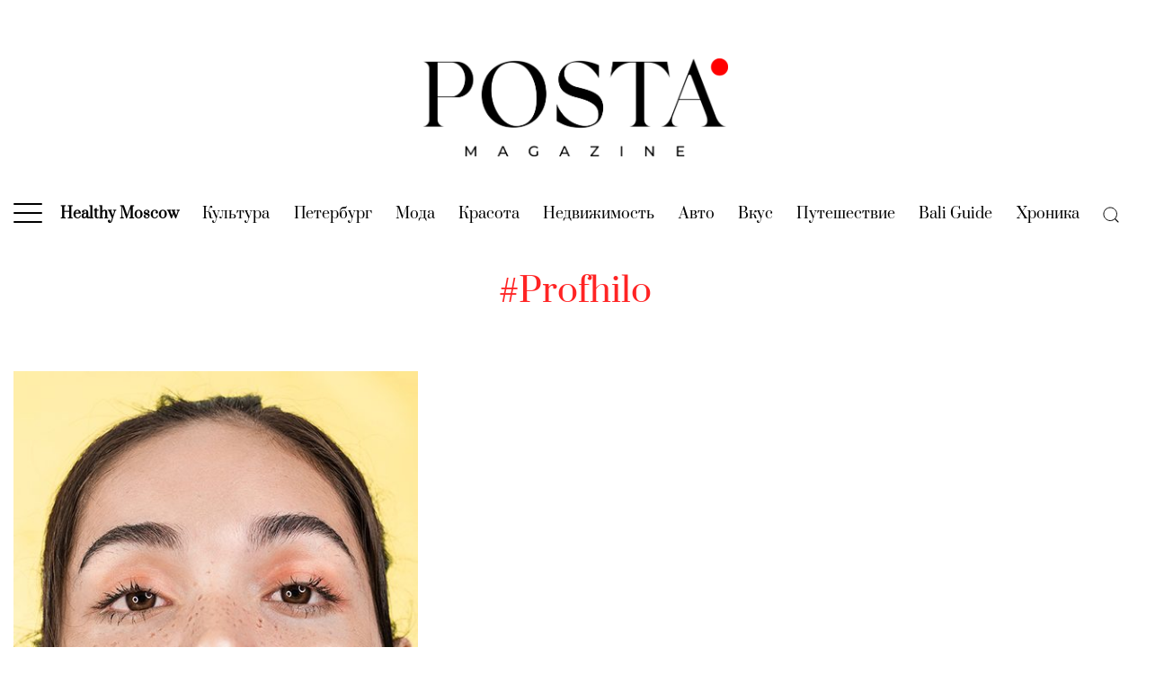

--- FILE ---
content_type: application/javascript; charset=utf-8
request_url: https://posta-magazine.ru/wp-includes/js/dist/compose.min.js?ver=3c7f1e5a90aa3c9e9b0f65014efccb35
body_size: 6590
content:
/*! This file is auto-generated */
this.wp=this.wp||{},this.wp.compose=function(t){var e={};function n(r){if(e[r])return e[r].exports;var o=e[r]={i:r,l:!1,exports:{}};return t[r].call(o.exports,o,o.exports,n),o.l=!0,o.exports}return n.m=t,n.c=e,n.d=function(t,e,r){n.o(t,e)||Object.defineProperty(t,e,{enumerable:!0,get:r})},n.r=function(t){"undefined"!=typeof Symbol&&Symbol.toStringTag&&Object.defineProperty(t,Symbol.toStringTag,{value:"Module"}),Object.defineProperty(t,"__esModule",{value:!0})},n.t=function(t,e){if(1&e&&(t=n(t)),8&e)return t;if(4&e&&"object"==typeof t&&t&&t.__esModule)return t;var r=Object.create(null);if(n.r(r),Object.defineProperty(r,"default",{enumerable:!0,value:t}),2&e&&"string"!=typeof t)for(var o in t)n.d(r,o,function(e){return t[e]}.bind(null,o));return r},n.n=function(t){var e=t&&t.__esModule?function(){return t.default}:function(){return t};return n.d(e,"a",e),e},n.o=function(t,e){return Object.prototype.hasOwnProperty.call(t,e)},n.p="",n(n.s=431)}({0:function(t,e){!function(){t.exports=this.wp.element}()},105:function(t,e){var n,r,o=t.exports={};function i(){throw new Error("setTimeout has not been defined")}function u(){throw new Error("clearTimeout has not been defined")}function c(t){if(n===setTimeout)return setTimeout(t,0);if((n===i||!n)&&setTimeout)return n=setTimeout,setTimeout(t,0);try{return n(t,0)}catch(e){try{return n.call(null,t,0)}catch(e){return n.call(this,t,0)}}}!function(){try{n="function"==typeof setTimeout?setTimeout:i}catch(t){n=i}try{r="function"==typeof clearTimeout?clearTimeout:u}catch(t){r=u}}();var a,s=[],f=!1,l=-1;function p(){f&&a&&(f=!1,a.length?s=a.concat(s):l=-1,s.length&&d())}function d(){if(!f){var t=c(p);f=!0;for(var e=s.length;e;){for(a=s,s=[];++l<e;)a&&a[l].run();l=-1,e=s.length}a=null,f=!1,function(t){if(r===clearTimeout)return clearTimeout(t);if((r===u||!r)&&clearTimeout)return r=clearTimeout,clearTimeout(t);try{r(t)}catch(e){try{return r.call(null,t)}catch(e){return r.call(this,t)}}}(t)}}function h(t,e){this.fun=t,this.array=e}function b(){}o.nextTick=function(t){var e=new Array(arguments.length-1);if(arguments.length>1)for(var n=1;n<arguments.length;n++)e[n-1]=arguments[n];s.push(new h(t,e)),1!==s.length||f||c(d)},h.prototype.run=function(){this.fun.apply(null,this.array)},o.title="browser",o.browser=!0,o.env={},o.argv=[],o.version="",o.versions={},o.on=b,o.addListener=b,o.once=b,o.off=b,o.removeListener=b,o.removeAllListeners=b,o.emit=b,o.prependListener=b,o.prependOnceListener=b,o.listeners=function(t){return[]},o.binding=function(t){throw new Error("process.binding is not supported")},o.cwd=function(){return"/"},o.chdir=function(t){throw new Error("process.chdir is not supported")},o.umask=function(){return 0}},112:function(t,e,n){"use strict";n.d(e,"a",(function(){return i}));var r=n(20),o=n(0);function i(t){var e=Object(o.useState)(!1),n=Object(r.a)(e,2),i=n[0],u=n[1];return Object(o.useEffect)((function(){if(t){var e=function(){return u(window.matchMedia(t).matches)};e();var n=window.matchMedia(t);return n.addListener(e),function(){n.removeListener(e)}}}),[t]),t&&i}},12:function(t,e,n){"use strict";function r(){return(r=Object.assign||function(t){for(var e=1;e<arguments.length;e++){var n=arguments[e];for(var r in n)Object.prototype.hasOwnProperty.call(n,r)&&(t[r]=n[r])}return t}).apply(this,arguments)}n.d(e,"a",(function(){return r}))},13:function(t,e,n){"use strict";function r(t,e){for(var n=0;n<e.length;n++){var r=e[n];r.enumerable=r.enumerable||!1,r.configurable=!0,"value"in r&&(r.writable=!0),Object.defineProperty(t,r.key,r)}}function o(t,e,n){return e&&r(t.prototype,e),n&&r(t,n),t}n.d(e,"a",(function(){return o}))},14:function(t,e,n){"use strict";function r(t,e){if(!(t instanceof e))throw new TypeError("Cannot call a class as a function")}n.d(e,"a",(function(){return r}))},15:function(t,e,n){"use strict";n.d(e,"a",(function(){return i}));var r=n(34),o=n(7);function i(t,e){return!e||"object"!==Object(r.a)(e)&&"function"!=typeof e?Object(o.a)(t):e}},16:function(t,e,n){"use strict";function r(t){return(r=Object.setPrototypeOf?Object.getPrototypeOf:function(t){return t.__proto__||Object.getPrototypeOf(t)})(t)}n.d(e,"a",(function(){return r}))},17:function(t,e,n){"use strict";function r(t,e){return(r=Object.setPrototypeOf||function(t,e){return t.__proto__=e,t})(t,e)}function o(t,e){if("function"!=typeof e&&null!==e)throw new TypeError("Super expression must either be null or a function");t.prototype=Object.create(e&&e.prototype,{constructor:{value:t,writable:!0,configurable:!0}}),e&&r(t,e)}n.d(e,"a",(function(){return o}))},2:function(t,e){!function(){t.exports=this.lodash}()},20:function(t,e,n){"use strict";var r=n(38);var o=n(27),i=n(39);function u(t,e){return Object(r.a)(t)||function(t,e){if("undefined"!=typeof Symbol&&Symbol.iterator in Object(t)){var n=[],r=!0,o=!1,i=void 0;try{for(var u,c=t[Symbol.iterator]();!(r=(u=c.next()).done)&&(n.push(u.value),!e||n.length!==e);r=!0);}catch(t){o=!0,i=t}finally{try{r||null==c.return||c.return()}finally{if(o)throw i}}return n}}(t,e)||Object(o.a)(t,e)||Object(i.a)()}n.d(e,"a",(function(){return u}))},25:function(t,e,n){"use strict";function r(t,e){(null==e||e>t.length)&&(e=t.length);for(var n=0,r=new Array(e);n<e;n++)r[n]=t[n];return r}n.d(e,"a",(function(){return r}))},252:function(t,e,n){"use strict";(function(t){var r=n(112),o="undefined"!=typeof window&&window.navigator.userAgent.indexOf("Trident")>=0,i=t.env.FORCE_REDUCED_MOTION||o?function(){return!0}:function(){return Object(r.a)("(prefers-reduced-motion: reduce)")};e.a=i}).call(this,n(105))},27:function(t,e,n){"use strict";n.d(e,"a",(function(){return o}));var r=n(25);function o(t,e){if(t){if("string"==typeof t)return Object(r.a)(t,e);var n=Object.prototype.toString.call(t).slice(8,-1);return"Object"===n&&t.constructor&&(n=t.constructor.name),"Map"===n||"Set"===n?Array.from(n):"Arguments"===n||/^(?:Ui|I)nt(?:8|16|32)(?:Clamped)?Array$/.test(n)?Object(r.a)(t,e):void 0}}},271:function(t,e,n){var r;!function(o,i,u){if(o){for(var c,a={8:"backspace",9:"tab",13:"enter",16:"shift",17:"ctrl",18:"alt",20:"capslock",27:"esc",32:"space",33:"pageup",34:"pagedown",35:"end",36:"home",37:"left",38:"up",39:"right",40:"down",45:"ins",46:"del",91:"meta",93:"meta",224:"meta"},s={106:"*",107:"+",109:"-",110:".",111:"/",186:";",187:"=",188:",",189:"-",190:".",191:"/",192:"`",219:"[",220:"\\",221:"]",222:"'"},f={"~":"`","!":"1","@":"2","#":"3",$:"4","%":"5","^":"6","&":"7","*":"8","(":"9",")":"0",_:"-","+":"=",":":";",'"':"'","<":",",">":".","?":"/","|":"\\"},l={option:"alt",command:"meta",return:"enter",escape:"esc",plus:"+",mod:/Mac|iPod|iPhone|iPad/.test(navigator.platform)?"meta":"ctrl"},p=1;p<20;++p)a[111+p]="f"+p;for(p=0;p<=9;++p)a[p+96]=p.toString();y.prototype.bind=function(t,e,n){return t=t instanceof Array?t:[t],this._bindMultiple.call(this,t,e,n),this},y.prototype.unbind=function(t,e){return this.bind.call(this,t,(function(){}),e)},y.prototype.trigger=function(t,e){return this._directMap[t+":"+e]&&this._directMap[t+":"+e]({},t),this},y.prototype.reset=function(){return this._callbacks={},this._directMap={},this},y.prototype.stopCallback=function(t,e){if((" "+e.className+" ").indexOf(" mousetrap ")>-1)return!1;if(function t(e,n){return null!==e&&e!==i&&(e===n||t(e.parentNode,n))}(e,this.target))return!1;if("composedPath"in t&&"function"==typeof t.composedPath){var n=t.composedPath()[0];n!==t.target&&(e=n)}return"INPUT"==e.tagName||"SELECT"==e.tagName||"TEXTAREA"==e.tagName||e.isContentEditable},y.prototype.handleKey=function(){var t=this;return t._handleKey.apply(t,arguments)},y.addKeycodes=function(t){for(var e in t)t.hasOwnProperty(e)&&(a[e]=t[e]);c=null},y.init=function(){var t=y(i);for(var e in t)"_"!==e.charAt(0)&&(y[e]=function(e){return function(){return t[e].apply(t,arguments)}}(e))},y.init(),o.Mousetrap=y,t.exports&&(t.exports=y),void 0===(r=function(){return y}.call(e,n,e,t))||(t.exports=r)}function d(t,e,n){t.addEventListener?t.addEventListener(e,n,!1):t.attachEvent("on"+e,n)}function h(t){if("keypress"==t.type){var e=String.fromCharCode(t.which);return t.shiftKey||(e=e.toLowerCase()),e}return a[t.which]?a[t.which]:s[t.which]?s[t.which]:String.fromCharCode(t.which).toLowerCase()}function b(t){return"shift"==t||"ctrl"==t||"alt"==t||"meta"==t}function v(t,e,n){return n||(n=function(){if(!c)for(var t in c={},a)t>95&&t<112||a.hasOwnProperty(t)&&(c[a[t]]=t);return c}()[t]?"keydown":"keypress"),"keypress"==n&&e.length&&(n="keydown"),n}function m(t,e){var n,r,o,i=[];for(n=function(t){return"+"===t?["+"]:(t=t.replace(/\+{2}/g,"+plus")).split("+")}(t),o=0;o<n.length;++o)r=n[o],l[r]&&(r=l[r]),e&&"keypress"!=e&&f[r]&&(r=f[r],i.push("shift")),b(r)&&i.push(r);return{key:r,modifiers:i,action:e=v(r,i,e)}}function y(t){var e=this;if(t=t||i,!(e instanceof y))return new y(t);e.target=t,e._callbacks={},e._directMap={};var n,r={},o=!1,u=!1,c=!1;function a(t){t=t||{};var e,n=!1;for(e in r)t[e]?n=!0:r[e]=0;n||(c=!1)}function s(t,n,o,i,u,c){var a,s,f,l,p=[],d=o.type;if(!e._callbacks[t])return[];for("keyup"==d&&b(t)&&(n=[t]),a=0;a<e._callbacks[t].length;++a)if(s=e._callbacks[t][a],(i||!s.seq||r[s.seq]==s.level)&&d==s.action&&("keypress"==d&&!o.metaKey&&!o.ctrlKey||(f=n,l=s.modifiers,f.sort().join(",")===l.sort().join(",")))){var h=!i&&s.combo==u,v=i&&s.seq==i&&s.level==c;(h||v)&&e._callbacks[t].splice(a,1),p.push(s)}return p}function f(t,n,r,o){e.stopCallback(n,n.target||n.srcElement,r,o)||!1===t(n,r)&&(function(t){t.preventDefault?t.preventDefault():t.returnValue=!1}(n),function(t){t.stopPropagation?t.stopPropagation():t.cancelBubble=!0}(n))}function l(t){"number"!=typeof t.which&&(t.which=t.keyCode);var n=h(t);n&&("keyup"!=t.type||o!==n?e.handleKey(n,function(t){var e=[];return t.shiftKey&&e.push("shift"),t.altKey&&e.push("alt"),t.ctrlKey&&e.push("ctrl"),t.metaKey&&e.push("meta"),e}(t),t):o=!1)}function p(t,e,i,u){function s(e){return function(){c=e,++r[t],clearTimeout(n),n=setTimeout(a,1e3)}}function l(e){f(i,e,t),"keyup"!==u&&(o=h(e)),setTimeout(a,10)}r[t]=0;for(var p=0;p<e.length;++p){var d=p+1===e.length?l:s(u||m(e[p+1]).action);v(e[p],d,u,t,p)}}function v(t,n,r,o,i){e._directMap[t+":"+r]=n;var u,c=(t=t.replace(/\s+/g," ")).split(" ");c.length>1?p(t,c,n,r):(u=m(t,r),e._callbacks[u.key]=e._callbacks[u.key]||[],s(u.key,u.modifiers,{type:u.action},o,t,i),e._callbacks[u.key][o?"unshift":"push"]({callback:n,modifiers:u.modifiers,action:u.action,seq:o,level:i,combo:t}))}e._handleKey=function(t,e,n){var r,o=s(t,e,n),i={},l=0,p=!1;for(r=0;r<o.length;++r)o[r].seq&&(l=Math.max(l,o[r].level));for(r=0;r<o.length;++r)if(o[r].seq){if(o[r].level!=l)continue;p=!0,i[o[r].seq]=1,f(o[r].callback,n,o[r].combo,o[r].seq)}else p||f(o[r].callback,n,o[r].combo);var d="keypress"==n.type&&u;n.type!=c||b(t)||d||a(i),u=p&&"keydown"==n.type},e._bindMultiple=function(t,e,n){for(var r=0;r<t.length;++r)v(t[r],e,n)},d(t,"keypress",l),d(t,"keydown",l),d(t,"keyup",l)}}("undefined"!=typeof window?window:null,"undefined"!=typeof window?document:null)},34:function(t,e,n){"use strict";function r(t){return(r="function"==typeof Symbol&&"symbol"==typeof Symbol.iterator?function(t){return typeof t}:function(t){return t&&"function"==typeof Symbol&&t.constructor===Symbol&&t!==Symbol.prototype?"symbol":typeof t})(t)}n.d(e,"a",(function(){return r}))},38:function(t,e,n){"use strict";function r(t){if(Array.isArray(t))return t}n.d(e,"a",(function(){return r}))},39:function(t,e,n){"use strict";function r(){throw new TypeError("Invalid attempt to destructure non-iterable instance.\nIn order to be iterable, non-array objects must have a [Symbol.iterator]() method.")}n.d(e,"a",(function(){return r}))},396:function(t,e){!function(t){if(t){var e={},n=t.prototype.stopCallback;t.prototype.stopCallback=function(t,r,o,i){return!!this.paused||!e[o]&&!e[i]&&n.call(this,t,r,o)},t.prototype.bindGlobal=function(t,n,r){if(this.bind(t,n,r),t instanceof Array)for(var o=0;o<t.length;o++)e[t[o]]=!0;else e[t]=!0},t.init()}}("undefined"!=typeof Mousetrap?Mousetrap:void 0)},431:function(t,e,n){"use strict";n.r(e);var r=n(2);var o=function(t,e){return function(n){var o=t(n),i=n.displayName,u=void 0===i?n.name||"Component":i;return o.displayName="".concat(Object(r.upperFirst)(Object(r.camelCase)(e)),"(").concat(u,")"),o}},i=r.flowRight,u=n(0),c=function(t){return o((function(e){return function(n){return t(n)?Object(u.createElement)(e,n):null}}),"ifCondition")},a=n(14),s=n(13),f=n(15),l=n(16),p=n(17),d=n(51),h=n.n(d),b=o((function(t){return t.prototype instanceof u.Component?function(t){function e(){return Object(a.a)(this,e),Object(f.a)(this,Object(l.a)(e).apply(this,arguments))}return Object(p.a)(e,t),Object(s.a)(e,[{key:"shouldComponentUpdate",value:function(t,e){return!h()(t,this.props)||!h()(e,this.state)}}]),e}(t):function(e){function n(){return Object(a.a)(this,n),Object(f.a)(this,Object(l.a)(n).apply(this,arguments))}return Object(p.a)(n,e),Object(s.a)(n,[{key:"shouldComponentUpdate",value:function(t){return!h()(t,this.props)}},{key:"render",value:function(){return Object(u.createElement)(t,this.props)}}]),n}(u.Component)}),"pure"),v=n(12),m=n(7),y=new(function(){function t(){Object(a.a)(this,t),this.listeners={},this.handleEvent=this.handleEvent.bind(this)}return Object(s.a)(t,[{key:"add",value:function(t,e){this.listeners[t]||(window.addEventListener(t,this.handleEvent),this.listeners[t]=[]),this.listeners[t].push(e)}},{key:"remove",value:function(t,e){this.listeners[t]=Object(r.without)(this.listeners[t],e),this.listeners[t].length||(window.removeEventListener(t,this.handleEvent),delete this.listeners[t])}},{key:"handleEvent",value:function(t){Object(r.forEach)(this.listeners[t.type],(function(e){e.handleEvent(t)}))}}]),t}());var O=function(t){return o((function(e){var n=function(n){function o(){var t;return Object(a.a)(this,o),(t=Object(f.a)(this,Object(l.a)(o).apply(this,arguments))).handleEvent=t.handleEvent.bind(Object(m.a)(t)),t.handleRef=t.handleRef.bind(Object(m.a)(t)),t}return Object(p.a)(o,n),Object(s.a)(o,[{key:"componentDidMount",value:function(){var e=this;Object(r.forEach)(t,(function(t,n){y.add(n,e)}))}},{key:"componentWillUnmount",value:function(){var e=this;Object(r.forEach)(t,(function(t,n){y.remove(n,e)}))}},{key:"handleEvent",value:function(e){var n=t[e.type];"function"==typeof this.wrappedRef[n]&&this.wrappedRef[n](e)}},{key:"handleRef",value:function(t){this.wrappedRef=t,this.props.forwardedRef&&this.props.forwardedRef(t)}},{key:"render",value:function(){return Object(u.createElement)(e,Object(v.a)({},this.props.ownProps,{ref:this.handleRef}))}}]),o}(u.Component);return Object(u.forwardRef)((function(t,e){return Object(u.createElement)(n,{ownProps:t,forwardedRef:e})}))}),"withGlobalEvents")},w=new WeakMap;function g(t){return Object(u.useMemo)((function(){return function(t){var e=w.get(t)||0;return w.set(t,e+1),e}(t)}),[t])}var j=o((function(t){return function(e){var n=g(t);return Object(u.createElement)(t,Object(v.a)({},e,{instanceId:n}))}}),"withInstanceId"),k=o((function(t){return function(e){function n(){var t;return Object(a.a)(this,n),(t=Object(f.a)(this,Object(l.a)(n).apply(this,arguments))).timeouts=[],t.setTimeout=t.setTimeout.bind(Object(m.a)(t)),t.clearTimeout=t.clearTimeout.bind(Object(m.a)(t)),t}return Object(p.a)(n,e),Object(s.a)(n,[{key:"componentWillUnmount",value:function(){this.timeouts.forEach(clearTimeout)}},{key:"setTimeout",value:function(t){function e(e,n){return t.apply(this,arguments)}return e.toString=function(){return t.toString()},e}((function(t,e){var n=this,r=setTimeout((function(){t(),n.clearTimeout(r)}),e);return this.timeouts.push(r),r}))},{key:"clearTimeout",value:function(t){function e(e){return t.apply(this,arguments)}return e.toString=function(){return t.toString()},e}((function(t){clearTimeout(t),this.timeouts=Object(r.without)(this.timeouts,t)}))},{key:"render",value:function(){return Object(u.createElement)(t,Object(v.a)({},this.props,{setTimeout:this.setTimeout,clearTimeout:this.clearTimeout}))}}]),n}(u.Component)}),"withSafeTimeout");function E(){var t=arguments.length>0&&void 0!==arguments[0]?arguments[0]:{};return o((function(e){return function(n){function r(){var e;return Object(a.a)(this,r),(e=Object(f.a)(this,Object(l.a)(r).apply(this,arguments))).setState=e.setState.bind(Object(m.a)(e)),e.state=t,e}return Object(p.a)(r,n),Object(s.a)(r,[{key:"render",value:function(){return Object(u.createElement)(e,Object(v.a)({},this.props,this.state,{setState:this.setState}))}}]),r}(u.Component)}),"withState")}var T=n(20),S="undefined"!=typeof window?u.useLayoutEffect:u.useEffect;function _(t){var e=t.onDragStart,n=t.onDragMove,r=t.onDragEnd,o=Object(u.useState)(!1),i=Object(T.a)(o,2),c=i[0],a=i[1],s=Object(u.useRef)({onDragStart:e,onDragMove:n,onDragEnd:r});S((function(){s.current.onDragStart=e,s.current.onDragMove=n,s.current.onDragEnd=r}),[e,n,r]);var f=Object(u.useCallback)((function(){var t;return s.current.onDragMove&&(t=s.current).onDragMove.apply(t,arguments)}),[]),l=Object(u.useCallback)((function(){var t;s.current.onDragEnd&&(t=s.current).onDragEnd.apply(t,arguments);document.removeEventListener("mousemove",f),document.removeEventListener("mouseup",l),a(!1)}),[]),p=Object(u.useCallback)((function(){var t;s.current.onDragStart&&(t=s.current).onDragStart.apply(t,arguments);document.addEventListener("mousemove",f),document.addEventListener("mouseup",l),a(!0)}),[]);return Object(u.useEffect)((function(){return function(){c&&(document.removeEventListener("mousemove",f),document.removeEventListener("mouseup",l))}}),[c]),{startDrag:p,endDrag:l,isDragging:c}}var C=n(271),M=n.n(C);n(396);var P=function(t,e){var n=arguments.length>2&&void 0!==arguments[2]?arguments[2]:{},o=n.bindGlobal,i=void 0!==o&&o,c=n.eventName,a=void 0===c?"keydown":c,s=n.isDisabled,f=void 0!==s&&s,l=n.target;Object(u.useEffect)((function(){if(!f){var n=new M.a(l?l.current:document);return Object(r.castArray)(t).forEach((function(t){var o=t.split("+"),u=new Set(o.filter((function(t){return t.length>1}))),c=u.has("alt"),s=u.has("shift");if(function(){var t=(arguments.length>0&&void 0!==arguments[0]?arguments[0]:window).navigator.platform;return-1!==t.indexOf("Mac")||Object(r.includes)(["iPad","iPhone"],t)}()&&(1===u.size&&c||2===u.size&&c&&s))throw new Error("Cannot bind ".concat(t,". Alt and Shift+Alt modifiers are reserved for character input."));n[i?"bindGlobal":"bind"](t,e,a)})),function(){n.reset()}}}),[t,i,a,e,l,f])},x=n(112),D=n(252),L={huge:1440,wide:1280,large:960,medium:782,small:600,mobile:480},R={">=":"min-width","<":"max-width"},A={">=":function(t,e){return e>=t},"<":function(t,e){return e<t}},K=Object(u.createContext)(null),I=function(t){var e=arguments.length>1&&void 0!==arguments[1]?arguments[1]:">=",n=Object(u.useContext)(K),r=!n&&"(".concat(R[e],": ").concat(L[t],"px)"),o=Object(x.a)(r);return n?A[e](L[t],n):o};I.__experimentalWidthProvider=K.Provider;var N=I;n.d(e,"createHigherOrderComponent",(function(){return o})),n.d(e,"compose",(function(){return i})),n.d(e,"ifCondition",(function(){return c})),n.d(e,"pure",(function(){return b})),n.d(e,"withGlobalEvents",(function(){return O})),n.d(e,"withInstanceId",(function(){return j})),n.d(e,"withSafeTimeout",(function(){return k})),n.d(e,"withState",(function(){return E})),n.d(e,"__experimentalUseDragging",(function(){return _})),n.d(e,"useInstanceId",(function(){return g})),n.d(e,"useKeyboardShortcut",(function(){return P})),n.d(e,"useMediaQuery",(function(){return x.a})),n.d(e,"useReducedMotion",(function(){return D.a})),n.d(e,"useViewportMatch",(function(){return N}))},51:function(t,e){!function(){t.exports=this.wp.isShallowEqual}()},7:function(t,e,n){"use strict";function r(t){if(void 0===t)throw new ReferenceError("this hasn't been initialised - super() hasn't been called");return t}n.d(e,"a",(function(){return r}))}});